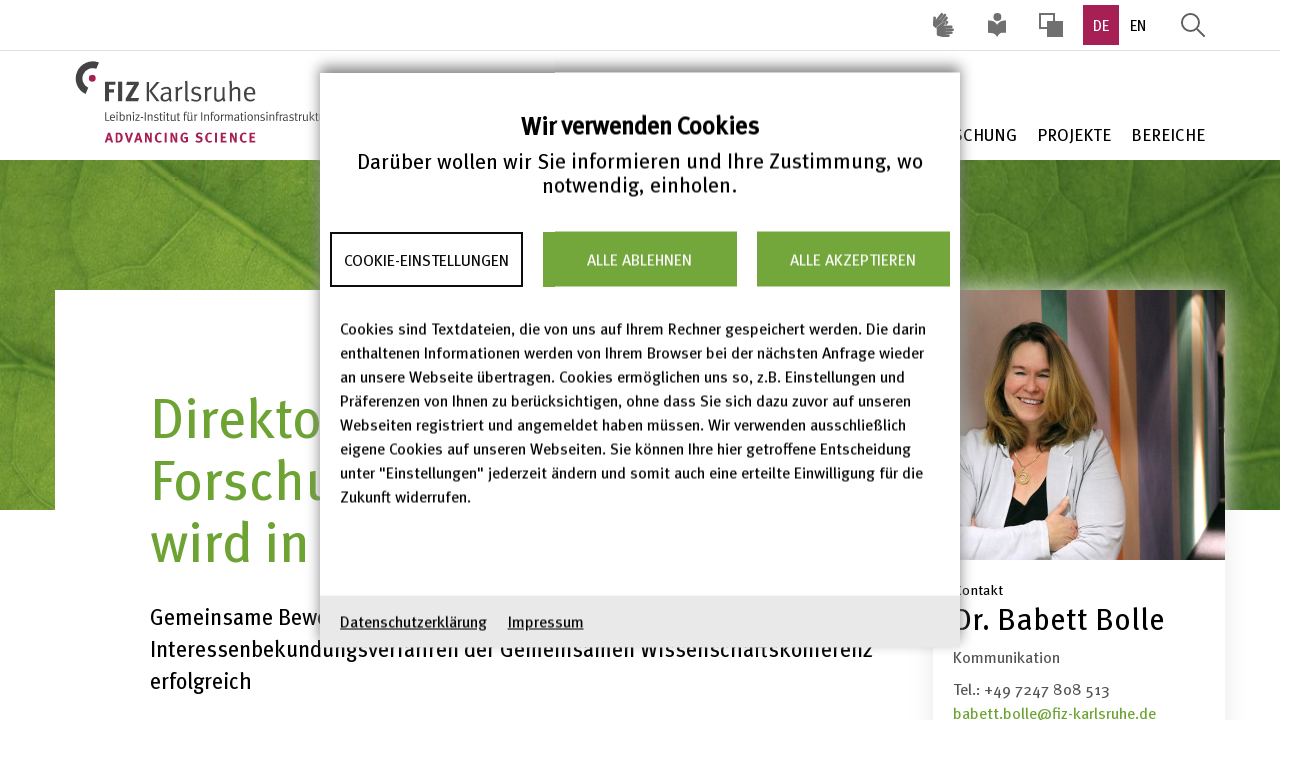

--- FILE ---
content_type: text/html; charset=UTF-8
request_url: https://www.fiz-karlsruhe.de/de/nachricht/direktorat-der-nationalen-forschungsdateninfrastruktur-wird-karlsruhe-angesiedelt
body_size: 53354
content:
<!DOCTYPE html>
<html  lang="de" dir="ltr">
<head>
  <meta charset="utf-8" />
<noscript><style>form.antibot * :not(.antibot-message) { display: none !important; }</style>
</noscript><script>var _paq = _paq || [];(function(){var u=(("https:" == document.location.protocol) ? "https://partners.fiz-karlsruhe.de/report/" : "https://partners.fiz-karlsruhe.de/report/");_paq.push(["setSiteId", "1"]);_paq.push(["setTrackerUrl", u+"matomo.php"]);_paq.push(["setDoNotTrack", 1]);_paq.push(['setVisitorCookieTimeout', '604800']);
_paq.push(['setSessionCookieTimeout', '0']);if (!window.matomo_search_results_active) {_paq.push(["trackPageView"]);}_paq.push(["setIgnoreClasses", ["no-tracking","colorbox"]]);_paq.push(["enableLinkTracking"]);var d=document,g=d.createElement("script"),s=d.getElementsByTagName("script")[0];g.type="text/javascript";g.defer=true;g.async=true;g.src=u+"matomo.js";s.parentNode.insertBefore(g,s);})();</script>
<link rel="canonical" href="http://www.fiz-karlsruhe.de/de/nachricht/direktorat-der-nationalen-forschungsdateninfrastruktur-wird-karlsruhe-angesiedelt" />
<meta name="robots" content="index, follow" />
<meta name="Generator" content="Drupal 10 (https://www.drupal.org)" />
<meta name="MobileOptimized" content="width" />
<meta name="HandheldFriendly" content="true" />
<meta name="viewport" content="width=device-width, initial-scale=1.0" />
<link rel="icon" href="/sites/default/files/favicon%20%282%29.ico" type="image/vnd.microsoft.icon" />
<link rel="alternate" hreflang="de" href="http://www.fiz-karlsruhe.de/de/nachricht/direktorat-der-nationalen-forschungsdateninfrastruktur-wird-karlsruhe-angesiedelt" />
<link rel="alternate" hreflang="en" href="http://www.fiz-karlsruhe.de/en/nachricht/direktorat-der-nationalen-forschungsdateninfrastruktur-wird-karlsruhe-angesiedelt" />

    <title>Direktorat der Nationalen Forschungsdateninfrastruktur wird in Karlsruhe angesiedelt | FIZ Karlsruhe</title>
    <link rel="stylesheet" media="all" href="/sites/default/files/css/css_VL1NFeBP4RHYVBdAfdHAX3KtSKk03jsq_go9wJkyQ8w.css?delta=0&amp;language=de&amp;theme=fizweb&amp;include=[base64]" />
<link rel="stylesheet" media="all" href="/sites/default/files/css/css_JKoDT5w6kgygrYLm9y0LIRrgRzrfdxFoAKcwue9Ccxk.css?delta=1&amp;language=de&amp;theme=fizweb&amp;include=[base64]" />
<link rel="stylesheet" media="print" href="/sites/default/files/css/css_vz_S7OfHapDBxZezwt2SCCY5Afsrvoz-KilC6zMp9JE.css?delta=2&amp;language=de&amp;theme=fizweb&amp;include=[base64]" />

      <script type="application/json" data-drupal-selector="drupal-settings-json">{"path":{"baseUrl":"\/","pathPrefix":"de\/","currentPath":"node\/697","currentPathIsAdmin":false,"isFront":false,"currentLanguage":"de"},"pluralDelimiter":"\u0003","suppressDeprecationErrors":true,"ajaxPageState":{"libraries":"[base64]","theme":"fizweb","theme_token":null},"ajaxTrustedUrl":{"form_action_p_pvdeGsVG5zNF_XLGPTvYSKCf43t8qZYSwcfZl2uzM":true},"back_to_top":{"back_to_top_button_trigger":100,"back_to_top_speed":1200,"back_to_top_prevent_on_mobile":false,"back_to_top_prevent_in_admin":false,"back_to_top_button_type":"image","back_to_top_button_text":"Zum Seitenanfang"},"matomo":{"disableCookies":null,"trackMailto":true},"bootstrap":{"forms_has_error_value_toggle":1,"modal_animation":1,"modal_backdrop":"true","modal_focus_input":1,"modal_keyboard":1,"modal_select_text":1,"modal_show":1,"modal_size":"","popover_enabled":1,"popover_animation":1,"popover_auto_close":1,"popover_container":"body","popover_content":"","popover_delay":"0","popover_html":0,"popover_placement":"right","popover_selector":"","popover_title":"","popover_trigger":"click","tooltip_enabled":1,"tooltip_animation":1,"tooltip_container":"body","tooltip_delay":"0","tooltip_html":0,"tooltip_placement":"auto left","tooltip_selector":"","tooltip_trigger":"hover"},"views":{"ajax_path":"\/de\/views\/ajax","ajaxViews":{"views_dom_id:6de13d14b2c53f1c3ce563c2127ecd26b718236f6105ade3408b5bb5f76a922d":{"view_name":"contact","view_display_id":"block_1","view_args":"697","view_path":"\/node\/697","view_base_path":null,"view_dom_id":"6de13d14b2c53f1c3ce563c2127ecd26b718236f6105ade3408b5bb5f76a922d","pager_element":0}}},"blazy":{"loadInvisible":false,"offset":100,"saveViewportOffsetDelay":50,"validateDelay":25,"container":"","loader":true,"unblazy":false,"visibleClass":false},"blazyIo":{"disconnect":false,"rootMargin":"0px","threshold":[0,0.25,0.5,0.75,1]},"cookies":{"cookiesjsr":{"config":{"cookie":{"name":"cookieconsent","expires":31536000000,"domain":"","sameSite":"Strict","secure":false},"library":{"libBasePath":"\/libraries\/cookiesjsr\/dist","libPath":"\/libraries\/cookiesjsr\/dist\/cookiesjsr.min.js","scrollLimit":250},"callback":{"method":"post","url":"\/de\/cookies\/consent\/callback.json","headers":[]},"interface":{"openSettingsHash":"#editCookieSettings","showDenyAll":true,"denyAllOnLayerClose":false,"settingsAsLink":false,"availableLangs":["de","en"],"defaultLang":"de","groupConsent":true,"cookieDocs":false}},"services":{"functional":{"id":"functional","services":[{"key":"functional","type":"functional","name":"Required functional","info":[],"uri":"","needConsent":false}],"weight":1},"tracking":{"id":"tracking","services":[{"key":"matomo","type":"tracking","name":"Matomo Analytics","info":{"value":"","format":"basic_html"},"uri":"https:\/\/matomo.org\/","needConsent":true}],"weight":10}},"translation":{"_core":{"default_config_hash":"o49_KM8lOl6kJCNCFVMXTTcfIGYcah4dqjJQSPP87kM"},"langcode":"de","bannerTitle":"Wir verwenden Cookies","bannerIntro":"Dar\u00fcber wollen wir Sie informieren und Ihre Zustimmung, wo notwendig, einholen.","bannerText":"Cookies sind Textdateien, die von uns auf Ihrem Rechner gespeichert werden. Die darin enthaltenen Informationen werden von Ihrem Browser bei der n\u00e4chsten Anfrage wieder an unsere Webseite \u00fcbertragen. Cookies erm\u00f6glichen uns so, z.B. Einstellungen und Pr\u00e4ferenzen von Ihnen zu ber\u00fccksichtigen, ohne dass Sie sich dazu zuvor auf unseren Webseiten registriert und angemeldet haben m\u00fcssen. Wir verwenden ausschlie\u00dflich eigene Cookies auf unseren Webseiten. Sie k\u00f6nnen Ihre hier getroffene Entscheidung unter \u0022Einstellungen\u0022 jederzeit \u00e4ndern und somit auch eine erteilte Einwilligung f\u00fcr die Zukunft widerrufen. ","privacyPolicy":"Datenschutzerkl\u00e4rung","privacyUri":"\/de\/ueber-uns\/datenschutzerklaerung","imprint":"Impressum","imprintUri":"\/de\/ueber-uns\/impressum-rechtliches","cookieDocs":"Cookie-Dokumentation","cookieDocsUri":"\/node\/228#iii.+was+wissen+wir+%C3%BCber+ihre+zugriffe+auf+unsere+digitalen+angebote%3F","officialWebsite":"Offizielle Website anzeigen","denyAll":"Alle ablehnen","alwaysActive":"Immer aktiv","settings":"Cookie-Einstellungen","acceptAll":"Alle akzeptieren","requiredCookies":"Technisch notwendige Cookies","cookieSettings":"Cookie-Einstellungen","close":"Schlie\u00dfen","readMore":"Mehr lesen","allowed":"Akzeptiert","denied":"Abgelehnt","settingsAllServices":"Einstellungen f\u00fcr alle Cookies","saveSettings":"Speichern","default_langcode":"de","disclaimerText":"Alle Cookie-Informationen k\u00f6nnen von den Dienstanbietern ge\u00e4ndert werden. Wir aktualisieren diese Informationen regelm\u00e4\u00dfig.","disclaimerTextPosition":"below","processorDetailsLabel":"Details zum Unternehmen des Verarbeiters","processorLabel":"Unternehmen","processorWebsiteUrlLabel":"Unternehmens-Website","processorPrivacyPolicyUrlLabel":"Datenschutzrichtlinie des Unternehmens","processorCookiePolicyUrlLabel":"Cookie-Richtlinie des Unternehmens","processorContactLabel":"Datenschutz-Kontaktangaben","placeholderAcceptAllText":"Alle Cookies akzeptieren","functional":{"title":"Functional","details":"Technisch notwendige Cookies erlauben uns zum Beispiel, Ihre Anfrage mit vorangegangenen Anfragen zu einer Session zusammenzufassen. Technisch notwendige Cookies werden automatisch gel\u00f6scht, sobald Sie den Tab-Reiter oder Ihren Browser schlie\u00dfen, in dem Sie unsere Webseiten abgerufen haben. Da diese Cookies f\u00fcr das Funktionieren unserer Webseiten essentiell sind, k\u00f6nnen Sie deren Verwendung nicht widersprechen."},"tracking":{"title":"Tracking-Cookies","details":"Tracking-Cookies erlauben uns, Sie \u00fcber mehrere Besuche unserer Webseiten hinweg wiederzuerkennen und so Ihre Aktionen auf unserer Webseite \u00fcber einen l\u00e4ngeren Zeitraum zu verfolgen. Dabei werden Ihre Aktionen anonymisiert, d.h. wir erhalten aus den so erstellten Statistiken lediglich Aussagen zu typischem Nutzerverhalten, k\u00f6nnen aber nicht nachvollziehen, welche Seiten Sie konkret zu welchem Zeitpunkt abgerufen haben. Die so gewonnenen Daten dienen uns dazu, unsere Webseiten besser auf Ihre Bed\u00fcrfnisse und die verwendeten Endger\u00e4te auszurichten. Wir verwenden ausschlie\u00dflich eigene Cookies auf unseren Webseiten. Das bedeutet, dass wir Informationen aus unseren Cookies mit niemandem teilen und auch Dritten (etwa Werbenetzwerken oder Betreibern sozialer Netzwerke) nicht erlauben, \u00fcber unsere Webseiten Cookies auf Ihrem Rechner zu speichern. "}}},"cookiesTexts":{"_core":{"default_config_hash":"o49_KM8lOl6kJCNCFVMXTTcfIGYcah4dqjJQSPP87kM"},"langcode":"de","bannerTitle":"Wir verwenden Cookies","bannerIntro":"Dar\u00fcber wollen wir Sie informieren und Ihre Zustimmung, wo notwendig, einholen.","bannerText":"Cookies sind Textdateien, die von uns auf Ihrem Rechner gespeichert werden. Die darin enthaltenen Informationen werden von Ihrem Browser bei der n\u00e4chsten Anfrage wieder an unsere Webseite \u00fcbertragen. Cookies erm\u00f6glichen uns so, z.B. Einstellungen und Pr\u00e4ferenzen von Ihnen zu ber\u00fccksichtigen, ohne dass Sie sich dazu zuvor auf unseren Webseiten registriert und angemeldet haben m\u00fcssen. Wir verwenden ausschlie\u00dflich eigene Cookies auf unseren Webseiten. Sie k\u00f6nnen Ihre hier getroffene Entscheidung unter \u0022Einstellungen\u0022 jederzeit \u00e4ndern und somit auch eine erteilte Einwilligung f\u00fcr die Zukunft widerrufen. ","privacyPolicy":"Datenschutzerkl\u00e4rung","privacyUri":"\/node\/228","imprint":"Impressum","imprintUri":"\/node\/229","cookieDocs":"Cookie-Dokumentation","cookieDocsUri":"\/node\/228#iii.+was+wissen+wir+%C3%BCber+ihre+zugriffe+auf+unsere+digitalen+angebote%3F","officialWebsite":"Offizielle Website anzeigen","denyAll":"Alle ablehnen","alwaysActive":"Immer aktiv","settings":"Cookie-Einstellungen","acceptAll":"Alle akzeptieren","requiredCookies":"Technisch notwendige Cookies","cookieSettings":"Cookie-Einstellungen","close":"Schlie\u00dfen","readMore":"Mehr lesen","allowed":"Akzeptiert","denied":"Abgelehnt","settingsAllServices":"Einstellungen f\u00fcr alle Cookies","saveSettings":"Speichern","default_langcode":"de","disclaimerText":"Alle Cookie-Informationen k\u00f6nnen von den Dienstanbietern ge\u00e4ndert werden. Wir aktualisieren diese Informationen regelm\u00e4\u00dfig.","disclaimerTextPosition":"below","processorDetailsLabel":"Details zum Unternehmen des Verarbeiters","processorLabel":"Unternehmen","processorWebsiteUrlLabel":"Unternehmens-Website","processorPrivacyPolicyUrlLabel":"Datenschutzrichtlinie des Unternehmens","processorCookiePolicyUrlLabel":"Cookie-Richtlinie des Unternehmens","processorContactLabel":"Datenschutz-Kontaktangaben","placeholderAcceptAllText":"Alle Cookies akzeptieren"},"services":{"functional":{"uuid":"d08097dd-566a-446f-b6d7-48c8a145eb31","langcode":"de","status":true,"dependencies":[],"id":"functional","label":"Required functional","group":"functional","info":[],"consentRequired":false,"purpose":"","processor":"","processorContact":"","processorUrl":"","processorPrivacyPolicyUrl":"","processorCookiePolicyUrl":"","placeholderMainText":"This content is blocked because required functional cookies have not been accepted.","placeholderAcceptText":"Only accept required functional cookies"},"matomo":{"uuid":"a0697314-813f-404a-9743-e06079d19f22","langcode":"de","status":true,"dependencies":[],"_core":{"default_config_hash":"OtHRfNIOAAQKEPTIodPwRDxFM0NgCKi6nusDPxlBN5I"},"id":"matomo","label":"Matomo Analytics","group":"tracking","info":{"value":"","format":"basic_html"},"consentRequired":true,"purpose":"","processor":"matomo.org","processorContact":"privacy@matomo.org","processorUrl":"https:\/\/matomo.org\/","processorPrivacyPolicyUrl":"https:\/\/matomo.org\/privacy-policy\/","processorCookiePolicyUrl":"","placeholderMainText":"This content is blocked because matomo analytics cookies have not been accepted.","placeholderAcceptText":"Nur Matomo Analytics Cookies akzeptieren"}},"groups":{"functional":{"uuid":"e30eb92f-62c5-4324-9a88-2c65b93922bb","langcode":"de","status":true,"dependencies":[],"id":"functional","label":"Functional","weight":1,"title":"Functional","details":"Technisch notwendige Cookies erlauben uns zum Beispiel, Ihre Anfrage mit vorangegangenen Anfragen zu einer Session zusammenzufassen. Technisch notwendige Cookies werden automatisch gel\u00f6scht, sobald Sie den Tab-Reiter oder Ihren Browser schlie\u00dfen, in dem Sie unsere Webseiten abgerufen haben. Da diese Cookies f\u00fcr das Funktionieren unserer Webseiten essentiell sind, k\u00f6nnen Sie deren Verwendung nicht widersprechen."},"performance":{"uuid":"28d1706b-a165-4af8-b550-33061c916156","langcode":"de","status":true,"dependencies":[],"_core":{"default_config_hash":"Jv3uIJviBj7D282Qu1ZpEQwuOEb3lCcDvx-XVHeOJpw"},"id":"performance","label":"Performance","weight":30,"title":"Performance Cookies","details":"Performance-Cookies sammeln aggregierte Informationen dar\u00fcber, wie unsere Website genutzt wird. Dies dient dazu, die Attraktivit\u00e4t, den Inhalt und die Funktionalit\u00e4t zu verbessern. Diese Cookies helfen uns festzustellen, ob, wie oft und wie lange auf bestimmte Unterseiten unserer Website zugegriffen wird und f\u00fcr welche Inhalte sich die Nutzer besonders interessieren. Erfasst werden auch Suchbegriffe, Land, Region und ggf. der Ort, von dem aus auf die Website zugegriffen wird, sowie der Anteil der mobilen Endger\u00e4te, die f\u00fcr den Zugriff auf die Website genutzt werden. Wir verwenden diese Informationen, um statistische Berichte zu erstellen, die uns helfen, die Inhalte unserer Website auf Ihre Bed\u00fcrfnisse abzustimmen und unser Angebot zu optimieren."},"social":{"uuid":"6812713c-c8bc-4084-85dd-438225c159ba","langcode":"de","status":true,"dependencies":[],"_core":{"default_config_hash":"vog2tbqqQHjVkue0anA0RwlzvOTPNTvP7_JjJxRMVAQ"},"id":"social","label":"Soziale Plugins","weight":20,"title":"Soziale Plugins","details":"Kommentar Manager erleichtern die Organisation von Kommentaren und helfen dabei Spam zu verhindern."},"tracking":{"uuid":"906da61c-981e-403c-8da4-5201d168cfcb","langcode":"de","status":true,"dependencies":[],"_core":{"default_config_hash":"_gYDe3qoEc6L5uYR6zhu5V-3ARLlyis9gl1diq7Tnf4"},"id":"tracking","label":"Nachverfolgung","weight":10,"title":"Tracking-Cookies","details":"Tracking-Cookies erlauben uns, Sie \u00fcber mehrere Besuche unserer Webseiten hinweg wiederzuerkennen und so Ihre Aktionen auf unserer Webseite \u00fcber einen l\u00e4ngeren Zeitraum zu verfolgen. Dabei werden Ihre Aktionen anonymisiert, d.h. wir erhalten aus den so erstellten Statistiken lediglich Aussagen zu typischem Nutzerverhalten, k\u00f6nnen aber nicht nachvollziehen, welche Seiten Sie konkret zu welchem Zeitpunkt abgerufen haben. Die so gewonnenen Daten dienen uns dazu, unsere Webseiten besser auf Ihre Bed\u00fcrfnisse und die verwendeten Endger\u00e4te auszurichten. Wir verwenden ausschlie\u00dflich eigene Cookies auf unseren Webseiten. Das bedeutet, dass wir Informationen aus unseren Cookies mit niemandem teilen und auch Dritten (etwa Werbenetzwerken oder Betreibern sozialer Netzwerke) nicht erlauben, \u00fcber unsere Webseiten Cookies auf Ihrem Rechner zu speichern. "},"video":{"uuid":"2a8bb14a-7d1e-4a55-b2d3-880939c98bbd","langcode":"de","status":true,"dependencies":[],"_core":{"default_config_hash":"w1WnCmP2Xfgx24xbx5u9T27XLF_ZFw5R0MlO-eDDPpQ"},"id":"video","label":"Videos","weight":40,"title":"Video","details":"Videoplattformen erlauben, Videoinhalte einzublenden und die Sichtbarkeit der Seite zu erh\u00f6hen."}}},"user":{"uid":0,"permissionsHash":"8295d301e04e3029ef1eac28446b834235334209859a7f2380cbc9da27085a74"}}</script>
<script src="/sites/default/files/js/js_s2SKxSEGIt2p6XLDVZjD197zxIT4t8OXCy13aWaEbe0.js?scope=header&amp;delta=0&amp;language=de&amp;theme=fizweb&amp;include=[base64]"></script>
<script src="/modules/contrib/cookies/js/cookiesjsr.conf.js?v=10.5.6" defer></script>
<script src="/libraries/cookiesjsr/dist/cookiesjsr.min.js?v=10.5.6" defer></script>

        </head>
<body class="fiz-karlsruhe path-node page-node-type-news has-glyphicons">
  <section class="block block-cookies block-cookies-ui-block clearfix">
  
    

        
<div id="cookiesjsr"></div>

  </section>

<a href="#main-content" class="visually-hidden focusable skip-link">
  Direkt zum Inhalt
</a>

  <div class="dialog-off-canvas-main-canvas" data-off-canvas-main-canvas>
    
  <div class="main-container js-quickedit-main-content category category-pressemeldung"
       data-background-image=http://www.fiz-karlsruhe.de/sites/default/files/header_image/category_ueber_uns/teaser_ueber_uns_01.jpg>
    <header class="navbar navbar-default navbar-fixed-top" aria-label="Header area" role="banner">
            


  <div class="region-header">
    <div class="navbar-header">
              <div class="header-top">
          <div class="container">
            <div class="row">
              <div class="col-md-12">
                
                                  <div class="header-top-right contextual-region clearfix">
                    <div class="header-top-right-inner">
                      
<section id="block-metanavigation" class="block block-domain-menu-access block-domain-access-menu-blockmetanavigation clearfix">
  
    

      <nav id="navbar-metanav" aria-label="Metanavigation menu">

  

              <ul aria-labelledby="Aufgeklapptes Dropdown-Menü" class="menu menu--metanavigation nav">
                                                            <li class="icon-dgs first">
                                                            <a href="/de/ueber-uns/deutsche-gebaerdensprache-dgs" aria-label="Inhalte mit Deutscher Gebärdensprache aufrufen" title="Deutsche Gebärdensprache (DGS)" data-drupal-link-system-path="node/1447">Deutsche Gebärdensprache (DGS)</a>
                      </li>
                                                            <li class="icon-leichte-sprache">
                                                            <a href="/de/ueber-uns/fiz-karlsruhe-leichter-sprache" title="FIZ Karlsruhe in Leichter Sprache" data-drupal-link-system-path="node/1445">Leichte Sprache</a>
                      </li>
                                      <li>
                                                            <span class="navbar-text"><form class="high-contrast-switch" data-drupal-selector="high-contrast-switch" action="/de/nachricht/direktorat-der-nationalen-forschungsdateninfrastruktur-wird-karlsruhe-angesiedelt" method="post" id="high-contrast-switch" accept-charset="UTF-8">
  <a href="/de/high-contrast/enable?destination=/de/nachricht/direktorat-der-nationalen-forschungsdateninfrastruktur-wird-karlsruhe-angesiedelt" title="Umschalten auf hohen Kontrast" data-drupal-selector="edit-toggle-link" id="edit-toggle-link"><span class="sr-only">Hoher Kontrast</span></a><input autocomplete="off" data-drupal-selector="form-l4ccoqnezdjihpb1pnzmqylk3wnbhfbmhfqutjkobl8" type="hidden" name="form_build_id" value="form-l4CcOqNEZDjiHPb1PNZmqYLK3wNBhFBmhFQUtJkObL8" /><input data-drupal-selector="edit-high-contrast-switch" type="hidden" name="form_id" value="high_contrast_switch" />
</form>
</span>
                      </li>
                                      <li>
                                                            <span class="navbar-text"><ul class="language-switcher-language-url links" role="listbox" aria-labelledby="block-languageswitcher"><li hreflang="de" data-drupal-link-system-path="node/697" class="de is-active" aria-current="page"><a href="/de/nachricht/direktorat-der-nationalen-forschungsdateninfrastruktur-wird-karlsruhe-angesiedelt" title="Deutsche Sprache" aria-label="Deutsche Sprache" role="option" aria-selected="true" class="is-active language-link" hreflang="de" data-drupal-link-system-path="node/697">DE</a></li><li hreflang="en" data-drupal-link-system-path="node/697" class="en"><a href="/en/nachricht/direktorat-der-nationalen-forschungsdateninfrastruktur-wird-karlsruhe-angesiedelt" title="Englische Sprache" aria-label="Englische Sprache" role="option" aria-selected="false" class="language-link" hreflang="en" data-drupal-link-system-path="node/697">EN</a></li></ul></span>
                      </li>
                                                            <li class="icon-search last">
                                                            <a href="/de/suche" data-drupal-link-system-path="suche">Suche öffnen</a>
                      </li>
              </ul>
      
</nav>

  </section>



                    </div>
                  </div>
                              </div>
            </div>
          </div>
        </div>
            <div class="header-main">
        <div class="container">
          <div class="header-logo">
            
      <a class="logo hc_logo navbar-btn" href="/de" title="Startseite" rel="home">
      <img class="large-head-icon" src="/themes/custom/fizweb/icons/fizweb/logo-fiz-karlsruhe-de-claim.svg" data-high-contrast-img="/themes/custom/fizweb/icons/fizweb/logo-fiz-karlsruhe-de-claim.svg" alt="Startseite" />
      <img class="small-head-icon" src="/themes/custom/fizweb/icons/fizweb/logo-fiz-karlsruhe-without-tagline.svg" data-high-contrast-img="/themes/custom/fizweb/icons/fizweb/logo-fiz-karlsruhe-without-tagline.svg" alt="Startseite" />
      <img class="scrolled-head-icon" src="/themes/custom/fizweb/icons/logo-fiz-scroll.svg" data-high-contrast-img="/themes/custom/fizweb/icons/logo-fiz-scroll.svg" alt="Home" />
    </a>
      

          </div>

          <button id="burger-menu-button" type="button" class="navbar-toggle collapsed" data-toggle="collapse" data-target="#navbar-collapse" aria-expanded="false" aria-label="Hauptnavigation öffnen">
            <span class="sr-only">Toggle navigation</span>
            <span class="icon-bar"></span>
            <span class="icon-bar"></span>
            <span class="icon-bar"></span>
          </button>

                      
<section id="block-fizweb-main-menu" class="block block-domain-menu-access block-domain-access-menu-blockmain clearfix">
  
    

      
      <nav class="collapse navbar-collapse category-boxes" id="navbar-collapse" aria-label="Main navigation menu">
          <ul class="menu nav navbar-nav">
            
                
                    <li class="category-1">
        <a href="/de/ueber-uns/ueber-uns" data-drupal-link-system-path="node/345">Über Uns</a>
                  </li>
    
                
                    <li class="category-2">
        <a href="/de/produkte-und-dienstleistungen/produkte-dienstleistungen" data-drupal-link-system-path="node/156">Produkte &amp; Dienstleistungen</a>
                  </li>
    
                
                    <li class="category-3">
        <a href="/de/forschung/forschung" data-drupal-link-system-path="node/167">Forschung</a>
                  </li>
    
                
                    <li class="category-4">
        <a href="/de/projekte/projekte" data-drupal-link-system-path="node/2346">Projekte</a>
                  </li>
    
                
                    <li class="category-5">
        <a href="/de/bereiche/bereiche" data-drupal-link-system-path="node/2345">Bereiche</a>
                  </li>
        </ul>
  </nav>
  


  </section>



                  </div>
      </div>
    </div>
  </div>


      <div class="container">
        <div class="row">

                    
                    
                    
                            </div>
      </div>
    </header>
        <main role="main">
                    <a id="main-content"></a>
          <div class="region region-content">
    <div data-drupal-messages-fallback class="hidden"></div>
<section class="views-element-container block block-views block-views-blockheader-image-basic-page-block-1 clearfix" id="block-views-block-header-image-basic-page-block-1">
  
    

      <div class="form-group"><div class="view view-header-image-basic-page view-id-header_image_basic_page view-display-id-block_1 js-view-dom-id-dc723809aa287538989798cc809be244b79373707a9fd4ca4e190cbbec5e2500">
  
    
      
      <div class="view-content">
          <div class="views-row">  <div class="paragraph paragraph--type--image paragraph--view-mode--header-image">
          
            <div class="field field--name-field-image field--type-image field--label-hidden field--item">    <picture>
                  <source srcset="/sites/default/files/styles/image_header_lg/public/header_image/category_ueber_uns/header_ueber_uns_01.jpg?itok=TX1hxIl8 1x" media="all and (min-width: 1200px)" type="image/jpeg" width="1600" height="330"/>
              <source srcset="/sites/default/files/styles/image_header_md/public/header_image/category_ueber_uns/header_ueber_uns_01.jpg?itok=dkK4HFLA 1x" media="all and (min-width: 992px)" type="image/jpeg" width="1199" height="330"/>
              <source srcset="/sites/default/files/styles/image_header_sm/public/header_image/category_ueber_uns/header_ueber_uns_01.jpg?itok=oq4kRJe7 1x" media="all and (min-width: 768px)" type="image/jpeg" width="991" height="100"/>
              <source srcset="/sites/default/files/styles/image_header_xs/public/header_image/category_ueber_uns/header_ueber_uns_01.jpg?itok=BSDapaCA 1x" media="all and (max-width: 767px)" type="image/jpeg" width="767" height="100"/>
                  <img loading="eager" width="1680" height="350" src="/sites/default/files/header_image/category_ueber_uns/header_ueber_uns_01.jpg" alt="" class="img-responsive" />

  </picture>

</div>
      
      </div>
</div>

    </div>
  
          </div>
</div>

  </section>

  
  <article class="node node--type-news node--view-mode-full clearfix node--promoted" id="direktorat-der-nationalen-forschungsdateninfrastruktur-wird-in-karlsruhe-angesiedelt">
  
    

  <div>
    


<div class="ds-2col-stacked-fluid clearfix">
  

    
  <div class="container">
	  <div class="row">

            
        <div class="group-left col-sm-12 col-md-9">
          <div class="block-region-left"><section class="block block-ctools-block block-entity-fieldnodetitle clearfix">
  
    

      
  <h1>
Direktorat der Nationalen Forschungsdateninfrastruktur wird in Karlsruhe angesiedelt  </h1>

  </section>


                                        
  
          <section class="views-element-container block block-views block-views-blocksubtitle-block-1 clearfix">
      
            

              <div class="form-group"><div class="view view-subtitle view-id-subtitle view-display-id-block_1 js-view-dom-id-cd37591cd87cde24541499ae10f9c8d7d784d34c1240f3fc85d540ec6dc2d586">
  
    
      
      <div class="view-content">
          <div class="views-row"><div class="views-field views-field-field-subtitle-image"><div class="field-content">  <div class="col-sm-12 no-left-padding-bootstrap">
     Gemeinsame Bewerbung von KIT und FIZ Karlsruhe im Interessenbekundungsverfahren der Gemeinsamen Wissenschaftskonferenz erfolgreich
  </div></div></div></div>

    </div>
  
          </div>
</div>

          </section>
  </div>
        </div>

        <div class="group-right col-md-3">
          <div class="block-region-right"><section class="views-element-container block block-views block-views-blockcontact-block-1 clearfix">
  
    

      <div class="form-group"><div class="hidden-sm hidden-xs view view-contact view-id-contact view-display-id-block_1 js-view-dom-id-6de13d14b2c53f1c3ce563c2127ecd26b718236f6105ade3408b5bb5f76a922d">
  
    
      
      <div class="view-content">
          <div><div class="ds-1col clearfix">

  

  <div>
        
              <div class="paragraph paragraph--type--image paragraph--view-mode--image-display-contact">
          
            <div class="blazy blazy--field blazy--field-image blazy--field-image--image-display-contact field field--name-field-image field--type-image field--label-hidden field--item" data-blazy="">    <div data-b-token="b-80cf1b0d09c" class="media media--blazy media--image media--responsive is-b-loading">  <picture>
                  <source srcset="about:blank" media="all and (min-width: 992px)" type="image/png" width="292" height="270" data-srcset="/sites/default/files/styles/contact_image/public/FIZ/Bilder/Personen/Babett-Bolle-022023.png?itok=GfTPgMsm 1x"/>
              <source srcset="about:blank" media="all and (max-width: 991px)" type="image/png" width="191" height="153" data-srcset="/sites/default/files/styles/contact_image_s/public/FIZ/Bilder/Personen/Babett-Bolle-022023.png?itok=hQLwf7bH 1x"/>
                  <img decoding="async" class="media__element b-lazy b-responsive img-responsive" loading="lazy" data-src="/sites/default/files/FIZ/Bilder/Personen/Babett-Bolle-022023.png" width="292" height="270" src="data:image/svg+xml;charset=utf-8,%3Csvg%20xmlns%3D&#039;http%3A%2F%2Fwww.w3.org%2F2000%2Fsvg&#039;%20viewBox%3D&#039;0%200%201%201&#039;%2F%3E" alt="&amp;quot;&amp;quot;" />

  </picture>
        </div>
  </div>
      
      </div>

      
  



    <div class="contact-text-box">
          <div class="field-label-above">Kontakt</div>

  <h2>
  Dr. Babett Bolle
</h2>


            <div class="field field--name-field-job-title field--type-string field--label-hidden field--item">Kommunikation</div>
      
      <div class="field field--name-field-telephone field--type-entity-reference-revisions field--label-hidden field--items">
              <div class="field--item">  <div class="paragraph paragraph--type--telephone-paragraph paragraph--view-mode--default">
          
            <div class="field field--name-field-telephone-qualifier field--type-string field--label-hidden field--item">Tel.:</div>
      
            <div class="field field--name-field-telephone-number field--type-telephone field--label-hidden field--item"><a href="tel:%2B497247808513" title="Diese Telefonnummer anrufen">+49 7247 808 513</a></div>
      
      <div class="icon--type--telephone">
        <a href="tel:+49 7247 808 513">
          <img alt="+49 7247 808 513" srcset="/themes/custom/fizweb/icons/tel-icon.svg" />
        </a>
      </div>
      </div>
</div>
          </div>
  
            <div class="field field--name-field-email field--type-email field--label-hidden field--item">
          <span class="spamspan"><span class="u">babett.bolle</span> [at] <span class="d">fiz-karlsruhe.de</span></span>
      </div>
      <div class="icon--type--email">
        <a href="mailto:">
          <img alt="" srcset="/themes/custom/fizweb/icons/mail-icon.svg" />
        </a>
      </div>
      
    </div>
  </div>

</div>

</div>

    </div>
  
      
          </div>
</div>

  </section>

<section class="block block-anchor-block block-anchor-functionality-block clearfix">
  
    

      <ul><li><a href="#fiz-boilerplate+und+kontakt">FIZ-Boilerplate und Kontakt</a></li><li><a href="#kit-boilerplate+und+kontakt">KIT-Boilerplate und Kontakt</a></li><li><a href="#download%3A+pdf-version">Download: PDF-Version</a></li></ul>
  </section>

</div>
        </div>

                </div>
  </div>

        <div class="group-footer">
            <div class="block-region-footer"><section class="block block-ctools-block block-entity-fieldnodefield-section clearfix">
  
    

      
      <div class="field field--name-field-section field--type-entity-reference-revisions field--label-hidden field--items">
              <div class="field--item">  <div data-background="white" class="fiz--section--type--text paragraph paragraph--type--section paragraph--view-mode--default container">
    		<div class="col-md-9 col-sm-12 fiz-section-width">
            			
      <div class="field field--name-field-content field--type-entity-reference-revisions field--label-hidden field--items">
              <div class="field--item">    <div class="paragraph paragraph--type--text paragraph--view-mode--teaser-start-page col-sm-12 no-left-padding-bootstrap">
                                                
            <div class="field field--name-field-text field--type-text-long field--label-hidden field--item"><p>Karlsruhe, 09. Mai 2019 – In der Nationalen Forschungsdateninfrastruktur (NFDI) sollen die wertvollen Datenbestände von Wissenschaft und Forschung für das gesamte deutsche Wissenschaftssystem systematisch erschlossen, vernetzt und nutzbar gemacht werden. Bislang sind sie zumeist dezentral, projektbezogen oder auf Zeit verfügbar. Bund und Länder werden die NFDI gemeinsam fördern und mit diesem digitalen Wissensspeicher eine unverzichtbare Voraussetzung für neue Forschungsfragen, Erkenntnisse und Innovationen schaffen. Die Gemeinsame Wissenschaftskonferenz (GWK) hat nun beschlossen, das Direktorat der NFDI in Karlsruhe anzusiedeln und FIZ Karlsruhe sowie das Karlsruher Institut für Technologie (KIT) mit den Aufgaben zu betrauen, die in der komplexen Gründungsphase anstehen.<br>
<br>
Zentrales Element der NFDI werden die Konsortien, in denen Nutzer und Anbieter von Forschungsdaten mit Einrichtungen der Informationsinfrastruktur zusammenwirken. Formal wird die NFDI eine eigene Rechtspersönlichkeit werden, geleitet und koordiniert durch das Direktorat mit Geschäftsstelle.</p>

<blockquote>
<p>Zur Ansiedlung des Direktorats stellt die GWK-Vorsitzende und Senatorin für Wissenschaft, Gesundheit und Verbraucherschutz der Freien Hansestadt Bremen, Frau Prof. Dr. Eva Quante-Brandt heraus: „Die GWK hat sich mit dem FIZ Karlsruhe – Leibniz-Institut für Informationsinfrastruktur und dem Karlsruher Institut für Technologie für einen starken Informationsinfrastrukturstandort entschieden, der sich durch ein breites Fächerspektrum und sehr gute IT-Infrastruktur auszeichnet und über vielfältige Vernetzung im nationalen, europäischen und internationalen Bereich verfügt. Dies sind sehr gute Voraussetzungen für die Ansiedlung des NFDI-Direktorats in Karlsruhe“.</p>
</blockquote>

<blockquote>
<p>Die stellvertretende GWK-Vorsitzende, Bundesforschungsministerin Anja Karliczek, betonte: „Die NFDI ist eine entscheidende Infrastruktur für die Digitalisierung der Wissenschaft in Deutschland. Sie wird vollkommen neue Möglichkeiten eröffnen, vorhandene Daten dauerhaft zu erschließen und für die Wissenschaft zugänglich zu machen. So kann zum Beispiel auch neuen Forschungsfragen durch die Kombination vorhandener Daten nachgegangen werden. Mit der Auswahl von Karlsruhe haben wir einen Standort, an dem bereits heute aus Datenrohstoffen Datenschätze für die Wissenschaft entstehen.“</p>
</blockquote>

<blockquote>
<p>„Es ist eine gute und sehr gut nachvollziehbare Entscheidung, das leistungsstarke Zentrum in Karlsruhe mit dieser wichtigen Aufgabe zu betrauen. Ich gratuliere dem Karlsruher Institut für Technologie und dem FIZ Karlsruhe – Leibniz-Institut für Informationsinfrastruktur herzlich. Die Ansiedlung ist auch ein Ergebnis der erfolgreichen <span dir="ltr" lang="en">E-Science</span>-Strategie des Landes und der Einrichtung von vier <span dir="ltr" lang="en">Science Data Centers</span>, darunter auch in Karlsruhe“, sagt Theresia Bauer, Ministerin für Wissenschaft, Forschung und Kunst.</p>
</blockquote>

<blockquote>
<p>„Die Ansiedlung des Direktorats der NFDI, der Nationalen Forschungsdateninfrastruktur, ist für das KIT und das FIZ Karlsruhe ein großer Erfolg und unterstreicht einmal mehr, dass Karlsruhe ein herausragender Standort für Informationstechnologie in Deutschland ist“, sagt Professor Holger Hanselka, der Präsident des KIT. „Die Verfügbarkeit von Forschungsdaten ist Grundlage und Voraussetzung für den wissenschaftlichen Austausch, den wir brauchen, um uns den großen globalen Herausforderungen zu stellen und länder- und disziplinenübergreifend an Lösungen zu arbeiten. Durch die NFDI werden individuelle Forschungsdaten für die gesamte Wissenschaftsgemeinschaft zugänglich.“&nbsp;</p>
</blockquote>

<blockquote>
<p>Professorin Doris Wedlich, Bereichsleiterin für Biologie, Chemie und Verfahrenstechnik am KIT, ergänzt: „FIZ Karlsruhe und das KIT stehen für eine langjährige erfolgreiche, strategische wie operative, Zusammenarbeit zwischen einer Leibniz-Einrichtung, einer Universität und zugleich einem Helmholtz-Zentrum durch den Sonderstatus KIT.“&nbsp;</p>
</blockquote>

<blockquote>
<p>Sabine Brünger-Weilandt, Geschäftsführerin und Direktorin von FIZ Karlsruhe, unterstreicht: „Wir sind davon überzeugt, dass wir mit dieser deutschlandweit einmaligen Partnerschaft dem Direktorat in der NFDI-Gründungsphase optimale Unterstützung und ein adäquates wissenschaftliches Umfeld bieten können. Zugleich stehen wir prototypisch für den konzeptionellen Kern der NFDI, nämlich das arbeitsteilige Zusammenwirken und die Ausgestaltung durch die Nutzenden in Forschung und Lehre gemeinsam mit Einrichtungen der wissenschaftlichen Infrastruktur.“&nbsp;</p>
</blockquote>

<p>Sowohl Doris Wedlich als auch Sabine Brünger-Weilandt sind Mitglieder im Rat für Informationsinfrastrukturen (RfII). Dieser hat im Juni 2016 sein Positionspapier „Leistung aus Vielfalt“ &nbsp;der GWK vorgelegt, in dem richtungweisende Empfehlungen für das Forschungsdatenmanagement ausgesprochen sind, unter anderem eben auch die Empfehlung zur Einrichtung einer NFDI.&nbsp;Auf Grund der verkehrstechnisch guten Erreichbarkeit soll das Direktorat räumlich in der Innenstadt von Karlsruhe beheimatet werden. Das Mandat von KIT und FIZ Karlsruhe endet, sobald nach intensiver Aufbauarbeit die NFDI in eine eigene Rechtspersönlichkeit übergegangen ist.</p></div>
      
                        </div>
</div>
          </div>
  
		</div>
      </div>
</div>
              <div class="field--item">  <div data-background="dark" id="fiz-boilerplate+und+kontakt" class="fiz--section--type--text paragraph paragraph--type--section paragraph--view-mode--default container">
    		<div class="col-md-9 col-sm-12 fiz-section-width">
            			
      <div class="field field--name-field-content field--type-entity-reference-revisions field--label-hidden field--items">
              <div class="field--item">    <div class="paragraph paragraph--type--text paragraph--view-mode--teaser-start-page col-sm-12 no-left-padding-bootstrap">
                                                
            <div class="field field--name-field-text field--type-text-long field--label-hidden field--item"><p><strong>FIZ Karlsruhe – Leibniz-Institut für Informationsinfrastruktur</strong> ist eine GmbH mit anerkannter Gemeinnützigkeit und hat als eine der größten außerhochschulischen Informationsinfrastruktureinrichtungen in Deutschland den öffentlichen Auftrag, Wissenschaft und Forschung mit wissenschaftlicher Information zu versorgen und entsprechende Produkte und Dienstleistungen zu entwickeln. Hierfür erschließt FIZ Karlsruhe sehr große Mengen an Daten aus unterschiedlichsten Quellen, entwickelt und betreibt innovative <span dir="ltr" lang="en">Informationsservices</span> sowie <span dir="ltr" lang="en">e-Research</span>-Lösungen und führt eigene Forschungsprojekte durch. FIZ Karlsruhe ist Mitglied der Leibniz-Gemeinschaft, unter deren Dach mehr als 95 Einrichtungen vereint sind, die Forschung betreiben und wissenschaftliche Infrastruktur bereitstellen.<br>
<br>
<strong>Pressekontakt</strong><br>
Uwe Friedrich<br>
Tel. +49 7247 808 109<br>
<a href="mailto:uwe.friedrich@fiz-karlsruhe.de%C2%A0"><span class="spamspan"><span class="u">uwe.friedrich</span> [at] <span class="d">fiz-karlsruhe.de</span></span></a><br>
<br>
<strong>Weitere Informationen</strong>:<br>
FIZ Karlsruhe<br>
Hermann-von-Helmholtz-Platz 1<br>
76344 Eggenstein-Leopoldshafen<br>
Tel.: +49 7247 808 555<br>
Fax: +49 7247 808 259<br>
E-Mail: <span class="spamspan"><span class="u">helpdesk</span> [at] <span class="d">fiz-karlsruhe.de</span><span class="t"> (helpdesk[at]fiz-karlsruhe[dot]de)</span></span></p></div>
      
                        </div>
</div>
          </div>
  
		</div>
      </div>
</div>
              <div class="field--item">  <div data-background="light" id="kit-boilerplate+und+kontakt" class="fiz--section--type--text paragraph paragraph--type--section paragraph--view-mode--default container">
    		<div class="col-md-9 col-sm-12 fiz-section-width">
            			
      <div class="field field--name-field-content field--type-entity-reference-revisions field--label-hidden field--items">
              <div class="field--item">    <div class="paragraph paragraph--type--text paragraph--view-mode--teaser-start-page col-sm-12 no-left-padding-bootstrap">
                                                
            <div class="field field--name-field-text field--type-text-long field--label-hidden field--item"><p><strong>KIT – Als „Die Forschungsuniversität in der Helmholtz-Gemeinschaft“ </strong>schafft und vermittelt das KIT Wissen für Gesellschaft und Umwelt. Ziel ist es, zu den globalen Herausforderungen maßgebliche Beiträge in den Feldern Energie, Mobilität und Information zu leisten. Dazu arbeiten rund 9.300 Mitarbeiterinnen und Mitarbeiter auf einer breiten disziplinären Basis in Natur-, Ingenieur-, Wirtschafts- sowie Geistes- und Sozialwissenschaften zusammen. Seine 25.100 Studierenden bereitet das KIT durch ein forschungsorientiertes universitäres Studium auf verantwortungsvolle Aufgaben in Gesellschaft, Wirtschaft und Wissenschaft vor. Die Innovationstätigkeit am KIT schlägt die Brücke zwischen Erkenntnis und Anwendung zum gesellschaftlichen Nutzen, wirtschaftlichen Wohlstand und Erhalt unserer natürlichen Lebensgrundlagen.<br>
<br>
<strong>Pressekontakt</strong><br>
Monika Landgraf<br>
 Leiterin Gesamtkommunikation <br>
Pressesprecherin <br>
Tel. +49 721 608-21150 <br>
E-Mail:&nbsp;<span class="spamspan"><span class="u">monika.landgraf</span> [at] <span class="d">kit.edu</span><span class="t"> (monika[dot]landgraf[at]kit[dot]edu)</span></span><br>
<br>
<strong>Weitere Informationen</strong><br>
 KIT – Die Forschungsuniversität in der Helmholtz-Gemeinschaft <br>
Kaiserstraße 12 <br>
76131 Karlsruhe<br>
Tel. +49 721 608-0 <br>
E-Mail:&nbsp;<span class="spamspan"><span class="u">presse</span> [at] <span class="d">kit.edu</span><span class="t"> (presse[at]kit[dot]edu)</span></span></p></div>
      
                        </div>
</div>
          </div>
  
		</div>
      </div>
</div>
              <div class="field--item">  <div data-background="image" id="download%3A+pdf-version" class="fiz--section--type--external-link paragraph paragraph--type--section paragraph--view-mode--default container">
    		<div class="col-md-9 col-sm-12 fiz-section-width">
            			
      <div class="field field--name-field-content field--type-entity-reference-revisions field--label-hidden field--items">
              <div class="field--item">  <div class="paragraph paragraph--type--external-link paragraph--view-mode--teaser-start-page text-center col-sm-12">
    		            <div class="col-sm-12 ext-link-no-picture">
                
            <div class="field field--name-field-text field--type-text-long field--label-hidden field--item"><p>Diese Presse-Information als PDF (625 K) <span dir="ltr" lang="en">download</span>en</p></div>
      
            <div class="btn btn-info fiz-btn field field--name-field-external-link field--type-link field--label-hidden field--item"><a href="/sites/default/files/FIZ/Dokumente/Pressemitteilungen/FIZ-KIT/PM_NFDI-Direktorat_dt.pdf" target="_self">NFDI-Direktorat wird in Karlsruhe angesiedelt</a></div>
      
                <div class="fiz-btn-container-background"></div>
            </div>
		      </div>
</div>
          </div>
  
		</div>
      </div>
</div>
          </div>
  
  </section>

</div>
    </div>
  
</div>

  </div>
</article>


  </div>

                  <div class="row">
            <div class="group-left">
                                                <div class="views-element-container form-group"><div class="view view-page-news view-id-page_news view-display-id-pager_meldung js-view-dom-id-991ad10a4693f1111878776f1f8e13bed6d77b3e2fcbad649ebc3759808878bd">
  
    
      
      <div class="view-content">
      
<div class="views-view-entity-pager entity-pager count-word-many">
  <ul class="entity-pager-list">
                  <li class="entity-pager-item entity-pager-item-prev">
          <a href="/de/nachricht/veranstaltungsankuendigung-1-workshop-zum-thema-patent-text-mining-und-semantic" hreflang="de">&lt; vorherige</a>
        </li>
                        <li class="entity-pager-item entity-pager-item-all">
          <a href="/de/aktuelles">Alle Nachrichten</a>
        </li>
                        <li class="entity-pager-item entity-pager-item-next">
          <a href="/de/nachricht/semantics-2019-laedt-internationale-experten-aus-hightech-und-wissenschaft-nach-karlsruhe" hreflang="de">nächste &gt;</a>
        </li>
                        <li class="entity-pager-item entity-pager-item-count">
          161 von <span class="total">222</span>
        </li>
            </ul>
</div>

    </div>
  
          </div>
</div>

                                          </div>
          </div>

                  </main>

  </div>


      <footer class="footer" role="contentinfo" aria-label="Footer area">
      <div class="container">
                  <div class="row footer-flexbox-row">
            <div class="col-md-10">
                <div class="region region-footer-top-left">
    <section id="block-fizweb-footer" class="block block-domain-menu-access block-domain-access-menu-blockfooter clearfix">
  
    

      


        <nav id="navbar-footer" aria-label="Footer navigation menu">
              <ul class="menu nav footer">
            
                          
                          <li class="Erklärung zur Barrierefreiheit">
            <a href="/de/ueber-uns/erklaerung-zur-barrierefreiheit" data-drupal-link-system-path="node/1105">Erklärung zur Barrierefreiheit</a>
                        </li>
      
                          
                          <li class="Datenschutz">
            <a href="/de/ueber-uns/datenschutzerklaerung" data-drupal-link-system-path="node/228">Datenschutz</a>
                        </li>
      
                          
                          <li class="Impressum">
            <a href="/de/ueber-uns/impressum-rechtliches" data-drupal-link-system-path="node/229">Impressum</a>
                        </li>
      
                          
                          <li class="Karriere">
            <a href="/de/ueber-uns/fiz-karlsruhe-als-arbeitgeber" data-drupal-link-system-path="node/2270">Karriere</a>
                        </li>
      
                          
                          <li class="Kontakt">
            <a href="/de/form/fiz-karlsruhe-kontaktformular" data-drupal-link-system-path="webform/fiz_karlsruhe_kontaktformular">Kontakt</a>
                        </li>
      
                          
                          <li class="Presse">
            <a href="/de/ueber-uns/presse" data-drupal-link-system-path="node/605">Presse</a>
                        </li>
      
                          
                          <li class="Public Corporate Governance Kodex">
            <a href="/de/ueber-uns/corporate-governance-bericht-2024" data-drupal-link-system-path="node/2580">Public Corporate Governance Kodex</a>
                        </li>
      
                          
                          <li class="Beschaffung">
            <a href="/de/ueber-uns/beschaffung" data-drupal-link-system-path="node/401">Beschaffung</a>
                        </li>
      
                          
                          <li class="break-item Trenner">
            <span>Trenner</span>
                        </li>
      
                          
                          <li class="youtube">
            <a href="https://www.youtube.com/channel/UCYblnBDC6MmVRHnCT_GVoFw" class="show-focus-outline" linkTitle="Unseren YouTube-Kanal öffnen">Unseren YouTube-Kanal öffnen</a>
                        </li>
      
                          
                          <li class="mastodon">
            <a href="https://wisskomm.social/@fiz_karlsruhe" class="show-focus-outline" rel="me" linkTitle="Unsere Mastodon-Beiträge öffnen">Unsere Mastodon-Beiträge öffnen</a>
                        </li>
      
                          
                          <li class="instagram">
            <a href="https://www.instagram.com/fizkarlsruhe/" class="show-focus-outline" linkTitle="Unsere Instagram-Beiträge öffnen">Unsere Instagram-Beiträge öffnen</a>
                        </li>
      
                          
                          <li class="linkedin">
            <a href="https://www.linkedin.com/company/fiz-karlsruhe/?viewAsMember=true" class="show-focus-outline" linkTitle="Unsere LinkedIn-Beiträge öffnen">Unsere LinkedIn-Beiträge öffnen</a>
                        </li>
            </ul>
    </nav>
  


<div id="fiz-copyright">©2026 FIZ Karlsruhe GmbH</div>

  </section>


  </div>

            </div>
            <div class="col-md-2">
                <div class="region region-footer-top-center">
    
<a href="https://www.leibniz-gemeinschaft.de" class="show-focus-outline" id="leibniz-logo" target="_self" style="font-size: 0;">Website der Leibniz-Gemeinschaft öffnen</a>

  </div>

            </div>
          </div>
                      </div>
    </footer>
  

  </div>


<script src="/sites/default/files/js/js_BpQmZg7Hgs9rk7d02USqfwlnOq8sYywrOWskspodTi8.js?scope=footer&amp;delta=0&amp;language=de&amp;theme=fizweb&amp;include=[base64]"></script>

</body>
</html>
<script id="f5_cspm">(function(){var f5_cspm={f5_p:'GJMCCIMEFJEOECICAJBEFJIIDBOOGOHBOGGGEAGLOIPDLLIMKDAAIBILPLOMBGODNFKBCCMCAAANMAGMHEDAPJEIAAODJJCAHJOINAFJLCJHIJJLEBHCHAPDMBCKPEFA',setCharAt:function(str,index,chr){if(index>str.length-1)return str;return str.substr(0,index)+chr+str.substr(index+1);},get_byte:function(str,i){var s=(i/16)|0;i=(i&15);s=s*32;return((str.charCodeAt(i+16+s)-65)<<4)|(str.charCodeAt(i+s)-65);},set_byte:function(str,i,b){var s=(i/16)|0;i=(i&15);s=s*32;str=f5_cspm.setCharAt(str,(i+16+s),String.fromCharCode((b>>4)+65));str=f5_cspm.setCharAt(str,(i+s),String.fromCharCode((b&15)+65));return str;},set_latency:function(str,latency){latency=latency&0xffff;str=f5_cspm.set_byte(str,40,(latency>>8));str=f5_cspm.set_byte(str,41,(latency&0xff));str=f5_cspm.set_byte(str,35,2);return str;},wait_perf_data:function(){try{var wp=window.performance.timing;if(wp.loadEventEnd>0){var res=wp.loadEventEnd-wp.navigationStart;if(res<60001){var cookie_val=f5_cspm.set_latency(f5_cspm.f5_p,res);window.document.cookie='f5avr0327243431aaaaaaaaaaaaaaaa_cspm_='+encodeURIComponent(cookie_val)+';path=/;'+'';}
return;}}
catch(err){return;}
setTimeout(f5_cspm.wait_perf_data,100);return;},go:function(){var chunk=window.document.cookie.split(/\s*;\s*/);for(var i=0;i<chunk.length;++i){var pair=chunk[i].split(/\s*=\s*/);if(pair[0]=='f5_cspm'&&pair[1]=='1234')
{var d=new Date();d.setTime(d.getTime()-1000);window.document.cookie='f5_cspm=;expires='+d.toUTCString()+';path=/;'+';';setTimeout(f5_cspm.wait_perf_data,100);}}}}
f5_cspm.go();}());</script>

--- FILE ---
content_type: image/svg+xml
request_url: https://www.fiz-karlsruhe.de/themes/custom/fizweb/icons/mail-icon.svg
body_size: 1233
content:
<svg xmlns="http://www.w3.org/2000/svg" viewBox="0 0 55 55">
  <defs>
    <style>
      .cls-1, .cls-4 {
        fill: none;
      }

      .cls-1 {
        stroke: #2089e5;
      }

      .cls-2 {
        fill: #2089e5;
      }

      .cls-3 {
        stroke: none;
      }
    </style>
  </defs>
  <g id="mail_icon" transform="translate(-152 -535)">
    <g id="Rechteck_46" data-name="Rechteck 46" class="cls-1" transform="translate(152 535)">
      <rect class="cls-3" width="55" height="55"/>
      <rect class="cls-4" x="0.5" y="0.5" width="54" height="54"/>
    </g>
    <path id="mail_icon-2" data-name="mail_icon" class="cls-2" d="M32.7,72.255a.392.392,0,0,1,.632.306V85.875A3.126,3.126,0,0,1,30.208,89H3.125A3.126,3.126,0,0,1,0,85.875V72.568a.389.389,0,0,1,.632-.306c1.458,1.133,3.392,2.572,10.033,7.4,1.374,1,3.691,3.112,6,3.1,2.324.02,4.687-2.135,6.009-3.1C29.316,74.833,31.243,73.388,32.7,72.255ZM16.667,81.383c1.51.026,3.685-1.9,4.779-2.7,8.639-6.27,9.3-6.816,11.289-8.379a3.4,3.4,0,0,0,.6-1.947V67.125A2.87,2.87,0,0,0,30.208,64H3.125A2.87,2.87,0,0,0,0,67.125v1.237a3.412,3.412,0,0,0,.6,1.947c1.992,1.556,2.65,2.109,11.289,8.379C12.982,79.482,15.156,81.409,16.667,81.383Z" transform="translate(163 486)"/>
  </g>
</svg>


--- FILE ---
content_type: image/svg+xml
request_url: https://www.fiz-karlsruhe.de/themes/custom/fizweb/icons/icon-search.svg
body_size: 689
content:
<svg xmlns="http://www.w3.org/2000/svg" width="24" height="24" viewBox="0 0 24 24"><defs><style>.a{fill:none;}.b{fill:#5d5d5d;}</style></defs><g transform="translate(0)"><circle class="a" cx="9" cy="9" r="9"/></g><g transform="translate(0 0)"><path class="b" d="M214.33,427.4a9.468,9.468,0,1,1,9.468-9.468A9.479,9.479,0,0,1,214.33,427.4Zm0-17.043a7.575,7.575,0,1,0,7.575,7.575A7.584,7.584,0,0,0,214.33,410.354Z" transform="translate(-204.862 -408.46)"/></g><g transform="translate(15.479 15.478)"><path class="b" d="M228.437,432.982a.946.946,0,0,1-.669-.277l-6.628-6.628a.947.947,0,1,1,1.339-1.339l6.628,6.628a.947.947,0,0,1-.669,1.616Z" transform="translate(-220.863 -424.46)"/></g></svg>

--- FILE ---
content_type: image/svg+xml
request_url: https://www.fiz-karlsruhe.de/themes/custom/fizweb/icons/tel-icon.svg
body_size: 1022
content:
<svg xmlns="http://www.w3.org/2000/svg" viewBox="0 0 55 55">
  <defs>
    <style>
      .cls-1, .cls-4 {
        fill: none;
      }

      .cls-1 {
        stroke: #2089e5;
      }

      .cls-2 {
        fill: #2089e5;
      }

      .cls-3 {
        stroke: none;
      }
    </style>
  </defs>
  <g id="tel_icon" transform="translate(-217.171 -535)">
    <g id="Rechteck_47" data-name="Rechteck 47" class="cls-1" transform="translate(217.171 535)">
      <rect class="cls-3" width="55" height="55"/>
      <rect class="cls-4" x="0.5" y="0.5" width="54" height="54"/>
    </g>
    <path id="phone_icon" class="cls-2" d="M8.313,46.235a28.381,28.381,0,0,1,0-40.138A1.468,1.468,0,0,1,10.13,5.89l5.536,3.46a1.468,1.468,0,0,1,.585,1.79l-2.768,6.92a1.468,1.468,0,0,1-1.509.916L7.207,17.535a28.579,28.579,0,0,0,0,17.262l4.767-1.441a1.468,1.468,0,0,1,1.509.916l2.768,6.92a1.468,1.468,0,0,1-.585,1.79l-5.536,3.46A1.468,1.468,0,0,1,8.313,46.235Z" transform="matrix(0.788, -0.616, 0.616, 0.788, 220.434, 548.526)"/>
  </g>
</svg>


--- FILE ---
content_type: image/svg+xml
request_url: https://www.fiz-karlsruhe.de/themes/custom/fizweb/icons/logo-leibniz.svg
body_size: 8973
content:
<svg id="Ebene_1" data-name="Ebene 1" xmlns="http://www.w3.org/2000/svg" viewBox="0 0 185 147.87"><defs><style>.cls-1{fill:#fff;}</style></defs><title>Leibniz-Logo_DE_weiss</title><path class="cls-1" d="M2.8,117.15V103.29H4.63v12.22H10.7v1.65Z"/><path class="cls-1" d="M20.51,112.36H13.44a3.53,3.53,0,0,0,.94,2.65,2.94,2.94,0,0,0,2.14.81,3.68,3.68,0,0,0,2.49-.87l.73,1.25a3.23,3.23,0,0,1-1.24.7,6.77,6.77,0,0,1-2.33.38A4.34,4.34,0,0,1,13,116a4.92,4.92,0,0,1-1.44-3.72,5.24,5.24,0,0,1,1.48-3.89,4.27,4.27,0,0,1,3.12-1.31,4.47,4.47,0,0,1,3.29,1.18,4.06,4.06,0,0,1,1.15,3A4,4,0,0,1,20.51,112.36Zm-4.23-3.8a2.75,2.75,0,0,0-2.8,2.53h5.43a2.47,2.47,0,0,0-.66-1.76A2.57,2.57,0,0,0,16.28,108.57Z"/><path class="cls-1" d="M23.92,117.15v-8.35H22.57v-1.47h3.09v9.82Zm.7-13.52a1.05,1.05,0,1,1-.76.31A1,1,0,0,1,24.62,103.63Z"/><path class="cls-1" d="M30.52,116.45l-.61.89H29V103.23h1.74v4.84a2.11,2.11,0,0,1,.93-.63,3.56,3.56,0,0,1,1.34-.28,4.18,4.18,0,0,1,3.27,1.39,5.08,5.08,0,0,1,1.25,3.52,5.6,5.6,0,0,1-1.26,3.86,4.32,4.32,0,0,1-3.4,1.41,3.77,3.77,0,0,1-1.37-.26A2.84,2.84,0,0,1,30.52,116.45Zm.26-7.05v5.66c0,.1.21.26.65.48a2.47,2.47,0,0,0,1,.33A3.28,3.28,0,0,0,35,115a4.24,4.24,0,0,0,.77-2.86,3.59,3.59,0,0,0-.9-2.6,3.21,3.21,0,0,0-2.42-.94,2.29,2.29,0,0,0-.89.28A2.08,2.08,0,0,0,30.78,109.4Z"/><path class="cls-1" d="M46,117.15v-5.71a3.78,3.78,0,0,0-.47-2.19,1.85,1.85,0,0,0-1.58-.63,2.57,2.57,0,0,0-1.24.36,2.74,2.74,0,0,0-1,.88v7.29H39.93v-9.82h1.19l.55,1.27a3,3,0,0,1,2.81-1.45q3.22,0,3.23,3.92v6.07Z"/><path class="cls-1" d="M51.32,117.15v-8.35H50v-1.47h3.09v9.82Zm.7-13.52a1,1,0,0,1,.76.31,1,1,0,0,1,.32.76,1,1,0,0,1-.32.76,1.08,1.08,0,1,1-.76-1.84Z"/><path class="cls-1" d="M58.7,115.6h5.44v1.56H56v-.46l5.58-7.8H56.06v-1.56h8v.49Z"/><path class="cls-1" d="M11.73,124.48,11,126a4.59,4.59,0,0,0-2.72-1,4.07,4.07,0,0,0-3.32,1.48,6,6,0,0,0-1.22,3.93,5.64,5.64,0,0,0,1.19,3.75,4,4,0,0,0,3.26,1.42,3.28,3.28,0,0,0,2.37-.88v-3.15H8.68V130h3.69v5.85a5.49,5.49,0,0,1-2,1,9.12,9.12,0,0,1-2.54.38,5.47,5.47,0,0,1-4.39-1.88,7.45,7.45,0,0,1-1.61-5,7.2,7.2,0,0,1,1.77-5.05,6.11,6.11,0,0,1,4.76-1.94A5,5,0,0,1,11.73,124.48Z"/><path class="cls-1" d="M23.8,132.23H16.73a3.53,3.53,0,0,0,.94,2.65,3,3,0,0,0,2.15.81,3.67,3.67,0,0,0,2.49-.87l.73,1.25a3.26,3.26,0,0,1-1.24.7,6.73,6.73,0,0,1-2.32.38,4.34,4.34,0,0,1-3.14-1.26,4.91,4.91,0,0,1-1.44-3.72,5.25,5.25,0,0,1,1.48-3.9A4.29,4.29,0,0,1,19.49,127a4.46,4.46,0,0,1,3.29,1.18,4,4,0,0,1,1.15,3A3.88,3.88,0,0,1,23.8,132.23Zm-4.23-3.79a2.75,2.75,0,0,0-2.8,2.53h5.44a2.49,2.49,0,0,0-.66-1.76A2.58,2.58,0,0,0,19.57,128.43Z"/><path class="cls-1" d="M37.49,137v-6.21q0-2.32-2-2.32a2,2,0,0,0-1.18.39,2,2,0,0,0-.75.88V137H31.8v-7a1.36,1.36,0,0,0-.55-1.14,2.3,2.3,0,0,0-1.44-.42,2,2,0,0,0-1.11.4,2.44,2.44,0,0,0-.84.89V137H26.12v-9.81h1.14l.58,1.14A3.05,3.05,0,0,1,30.36,127a3.24,3.24,0,0,1,3,1.31,2.27,2.27,0,0,1,1.09-.93A3.8,3.8,0,0,1,36,127a3.06,3.06,0,0,1,2.36.9,3.6,3.6,0,0,1,.84,2.54V137Z"/><path class="cls-1" d="M50.83,132.23H43.76a3.53,3.53,0,0,0,.94,2.65,3,3,0,0,0,2.14.81,3.67,3.67,0,0,0,2.49-.87l.73,1.25a3.19,3.19,0,0,1-1.23.7,6.75,6.75,0,0,1-2.33.38,4.34,4.34,0,0,1-3.14-1.26,4.92,4.92,0,0,1-1.44-3.72,5.25,5.25,0,0,1,1.48-3.9A4.3,4.3,0,0,1,46.52,127a4.45,4.45,0,0,1,3.29,1.18,4,4,0,0,1,1.16,3A3.86,3.86,0,0,1,50.83,132.23Zm-4.22-3.79a2.75,2.75,0,0,0-2.8,2.53h5.43a2.49,2.49,0,0,0-.66-1.76A2.58,2.58,0,0,0,46.61,128.43Z"/><path class="cls-1" d="M54.28,137v-8.35H52.94v-1.46H56V137Zm.7-13.52a1.06,1.06,0,0,1,.76.31,1.09,1.09,0,1,1-.76-.31Z"/><path class="cls-1" d="M65.65,137v-5.71a3.78,3.78,0,0,0-.47-2.19,1.86,1.86,0,0,0-1.58-.63,2.61,2.61,0,0,0-1.25.36,2.72,2.72,0,0,0-1,.88V137H59.61v-9.81H60.8l.55,1.26A3,3,0,0,1,64.17,127q3.22,0,3.23,3.92V137Z"/><path class="cls-1" d="M70.34,136.38l.62-1.65a4.71,4.71,0,0,0,2.35,1q1.61,0,1.61-1.36c0-.65-.52-1.21-1.56-1.67a13.21,13.21,0,0,1-1.62-.83,3.51,3.51,0,0,1-.72-.65,2.67,2.67,0,0,1-.46-.77,2.53,2.53,0,0,1-.15-.88,2.26,2.26,0,0,1,.88-1.89,3.67,3.67,0,0,1,2.3-.68,7.37,7.37,0,0,1,2.7.68l-.49,1.61a3.35,3.35,0,0,0-2.08-.82,1.77,1.77,0,0,0-1,.29.87.87,0,0,0-.43.74,1.54,1.54,0,0,0,1.07,1.43l1.24.57a4.35,4.35,0,0,1,1.67,1.19,2.66,2.66,0,0,1,.52,1.68,2.51,2.51,0,0,1-.92,2.07,4,4,0,0,1-2.57.74A5.84,5.84,0,0,1,70.34,136.38Z"/><path class="cls-1" d="M86.35,127.95l-.86,1.22a2.56,2.56,0,0,0-.94-.5,3.94,3.94,0,0,0-1.32-.24,2.78,2.78,0,0,0-2.25,1,4.1,4.1,0,0,0-.84,2.72,3.69,3.69,0,0,0,.85,2.63,3.09,3.09,0,0,0,2.37.9,3.89,3.89,0,0,0,2.36-.91l.69,1.47a6.25,6.25,0,0,1-3.47.91,4.43,4.43,0,0,1-3.32-1.35,5,5,0,0,1-1.31-3.65,5.21,5.21,0,0,1,1.36-3.77A4.91,4.91,0,0,1,83.39,127a5,5,0,0,1,1.65.32A4.66,4.66,0,0,1,86.35,127.95Z"/><path class="cls-1" d="M95,137V130.8a2.58,2.58,0,0,0-.54-1.73,1.89,1.89,0,0,0-1.52-.63,2.49,2.49,0,0,0-1.27.37,3.05,3.05,0,0,0-1,.87V137H88.92V123.13h1.74v5.11a2.62,2.62,0,0,1,1.13-.9,3.73,3.73,0,0,1,1.6-.36,3.06,3.06,0,0,1,2.44,1,4.17,4.17,0,0,1,.89,2.8V137Z"/><path class="cls-1" d="M105.27,135.84a3.83,3.83,0,0,1-3.2,1.31,2.76,2.76,0,0,1-2-.84,2.81,2.81,0,0,1-.84-2.08,3.12,3.12,0,0,1,1.3-2.52,5.2,5.2,0,0,1,3.33-1,3.9,3.9,0,0,1,1.25.24q0-2.38-2.13-2.38a3.39,3.39,0,0,0-2.51.88l-.73-1.46a4.18,4.18,0,0,1,1.37-.69,5.3,5.3,0,0,1,1.67-.29,3.5,3.5,0,0,1,4.07,4.06v3.52a1.8,1.8,0,0,0,.77,1.72v.87a3.28,3.28,0,0,1-1.59-.3A1.7,1.7,0,0,1,105.27,135.84Zm-.16-3.69a6,6,0,0,0-1.16-.18,3.3,3.3,0,0,0-2.15.68,2,2,0,0,0-.83,1.6c0,1,.6,1.53,1.8,1.53a3,3,0,0,0,2.34-1.26Z"/><path class="cls-1" d="M115.18,124.69a3.09,3.09,0,0,0-1-.19,1.66,1.66,0,0,0-1.32.61,2.28,2.28,0,0,0-.52,1.53,2.85,2.85,0,0,0,0,.51h2v1.46h-2V137h-1.74v-8.35h-1.43v-1.46h1.43a4.36,4.36,0,0,1,.93-2.95,3.06,3.06,0,0,1,2.44-1.07,5.5,5.5,0,0,1,1.63.28Z"/><path class="cls-1" d="M117.67,128.53h-1.14v-1.38h1.14V125.1l1.74-.67v2.72h2.69v1.38h-2.69v4.87a2.86,2.86,0,0,0,.42,1.76,1.61,1.61,0,0,0,1.34.52,3.27,3.27,0,0,0,1.38-.34l.26,1.53a9.69,9.69,0,0,1-2.38.27,2.58,2.58,0,0,1-2-.87,3.12,3.12,0,0,1-.8-2.19Z"/><path class="cls-1" d="M135.81,83c.92,1.18,3.23,3.29,8.85-2.09s2.77-3.1,6,3.81,5.09,3,5.27,1.68c.42-3.4-.72-10-1.48-12.74-.64-2.26-4.59-3.33-6.14-2.16s-5.35,5.55-8,6.42-.57-1.66-1.29-5.82-2.29-6-3.93-5.3c-1.1.49-3.44,2.86-4.65,2.37-2.58-1-6.09-4.05-13.17-.44-12.82,6.54-3.31-6.82-3.31-6.82s9.46-14.82,4.48-22.47c-4.87-7.46-13.52,5.71-15.66,9.79-2.86,5.43-5.09,12.84-7.53,24C93.84,79.76,86,82.19,84,79.68c-2.13-2.71-1.72-13.53-9.13-8.87S67.66,84.56,63,74.33s-9.27-3.54-9.87-2.45c-.83,1.53-.34,4.85-1.6,5.59-1.42.84-3.25-2-4.35-2.44s-8.63,5.88-12,12.42C30.43,96.9,21.13,76.82,21.88,75.4,22.53,74.16,40.6,49,42.77,45.29c2.31-3.9,4-5.17,5.38-5.39S66.74,35.5,79.94,22.23C91.13,11,90,7.47,87.75,4.39a6.16,6.16,0,0,0-3.06-2C78,.07,62.51,14.45,61.09,15.81c-2.31,2.22-16,17.48-17,19.54s-24.86,1.45-24.86,1.45c-2.75,1.39.34,2.47.34,2.47s10.77,1.44,17.47,1.09c5.8-.3,2.43,3.51,1.56,4.62-5,6.38-13.63,20-16.8,23.78-3,3.59-8.72.19-10.32-.13S.88,67.08,3,74.61s9,4.06,11.91,4.74c.9.2,3,1.18,3.49,2.32a60.14,60.14,0,0,0,3.83,7.26c2.05,3.18,10.89,11.7,16.92.14,6.63-12.7,11.27-8,11.74-1.18S53.55,92.12,56,91s.28-5.83.46-12,5.78,3.09,5.91,5.57c.1,1.81,3.38,2.08,6.76.66s0-4.05,4.66-8.41,5.48,5.61,6.56,8c.9,2,5.4,5.59,8.1.42,2.37-4.55,7.19-3,7.25,3.5.06,5.45,4,6.56,5.52,6.62a4.56,4.56,0,0,0,2-.38c3-1.23,7.71-7.79,7.65-13.55-.1-9.78,15.8-11.36,14.67-8-.82,2.39-4.35,9.44,0,9.28s2.47-3.84,6.43-8.08S134.27,81,135.81,83ZM57.09,25c3-2.92,5.26-5.21,7.22-7,9.19-8.52,9-7.82,10.26-8.65,2.43-1.57,8-4.61,9.67-3.11,1.87,1.66,1.08,5.25-1.83,8.38S70.78,26.6,63.2,30.8C58.08,33.64,37.66,44,57.09,25ZM10.82,76.14C9.8,76.56,7,74.22,7.08,73c.2-2.48,2.8,0,5.79-.09S11.89,75.68,10.82,76.14Zm97.55,1.32c-1,3.66-2.6,9.48-4,11.28-1,1.25-3.39,4.86-5.22-1.39s2.6-11.6,2.6-11.6,1.87-2.49,3.09-2.48C106.32,73.26,109.32,73.81,108.37,77.46ZM108,65.62c-.71,1.15-2-1.46-4.6,1.85-1.06,1.39-.35,3.05-1.66,4.54-1.46,1.65-2.85,3-1.73-1.66s.56-2.75,1.12-4.77c.6-2.24,2.75-10,3.49-11.61a36.59,36.59,0,0,1,4.12-7.54s2-2.49,2.33-2.86c1.52-1.56,7.2-4.27,4.48,6C113.43,57.79,111.73,59.67,108,65.62Z"/><path class="cls-1" d="M83,46.17c-.47,6,3.25,4,3.25,4,6.91-3.67,1.34-6.88,1.34-6.88S83.54,40.13,83,46.17Z"/><path class="cls-1" d="M183.69,102.23c-.36-.93-1.31-2.13-4.11,1.31-4.29,5.27-3.86,2.09-4.3-1.34-.07-.58-.53-3.32-2.48-4.36-1.79-.95-9.11-3.37-7.3-4.81,4.47-3.53,4.34-3.26,5.65-4.74,1.59-1.79,6.78-8.43,6.35-15.06C177,65.53,166,66.41,166,66.41c-7.53,1.16-4.12,7.74,1.1,6.93,5.76-.9,4.4,4.15,4,5.48a21.87,21.87,0,0,1-1.83,3.54A68.56,68.56,0,0,1,163.69,90c-1,1.1-6.75,4.84-2.59,6.83,6.9,3.28,12.27,11.28,8.76,13.46-2.45,1.53-22,10.58-26.37,12.51s-13.65,5.27-13.57,14.37c.09,9.81,13.62,9.73,16.6,9.21,8.56-1.49,13.11-6.19,16.33-10.11,2.75-3.34,9.23-16.95,10-19.35.64-2,3.18-9.64,6.82-10.67C183.72,105.13,184.21,103.6,183.69,102.23ZM171.14,78.82c0,.1-.05.18-.07.24Zm-1.5,36.77s-7.19,15.07-8.09,16.46c-1.09,1.68-6.69,9.65-15.07,10.87s-12.55-2.07-12.73-6.23c-.18-4,2.61-6.65,11.82-11.12,20.64-10,21.57-10.58,21.57-10.58C168.62,114.4,171.48,112.48,169.64,115.59Z"/><path class="cls-1" d="M163.56,49.14c-1.83-.71-7.2,2.14-5.51,6.74S171.95,52.43,163.56,49.14Z"/></svg>

--- FILE ---
content_type: image/svg+xml
request_url: https://www.fiz-karlsruhe.de/themes/custom/fizweb/icons/fizweb/logo-fiz-karlsruhe-without-tagline.svg
body_size: 5555
content:
<svg id="b5ef8d1a-7966-43b4-b586-f204238e5eed" data-name="FIZ-Logo + FIZ-Produktlogos" xmlns="http://www.w3.org/2000/svg" viewBox="0 0 178 40"><defs><style>.b37e463f-b5b0-480f-aa2a-c784e16e968e{fill:#434245;}.eea7a9f0-51d0-4d2c-a9a7-9d24b9916008{fill:#a62055;}</style></defs><g id="b53e7cab-59aa-4700-94af-2a7d18dd749f" data-name="bildmarke"><path class="b37e463f-b5b0-480f-aa2a-c784e16e968e" d="M39.39,23.31H33.28v4.4h4.9v3.16h-4.9v8.55H29.4V20.18H39.84Z"/><path class="b37e463f-b5b0-480f-aa2a-c784e16e968e" d="M42.25,39.42V20.18h4V39.42Z"/><path class="b37e463f-b5b0-480f-aa2a-c784e16e968e" d="M61.82,39.42h-12V36.71L56.89,25a19.74,19.74,0,0,1,1.19-1.74,13.5,13.5,0,0,1-2,.13H50.19l.86-3.21H62.57V23L55.42,35a11.06,11.06,0,0,1-1,1.36s1.13-.11,1.91-.11h6.48Z"/><path class="b37e463f-b5b0-480f-aa2a-c784e16e968e" d="M70.35,39.37V20.46H72.7V39.37Zm5-10,7.58,10H80.06l-7.25-10,7.31-8.9H83Z"/><path class="b37e463f-b5b0-480f-aa2a-c784e16e968e" d="M94.18,40A2.63,2.63,0,0,1,93,39.19a3.09,3.09,0,0,1-.68-1.26,7.08,7.08,0,0,1-1.88,1.42,4.71,4.71,0,0,1-2.08.43,5.45,5.45,0,0,1-2.12-.36,3.86,3.86,0,0,1-1.37-.91,3.16,3.16,0,0,1-.71-1.26,4.9,4.9,0,0,1-.21-1.4,4.16,4.16,0,0,1,1.91-3.65,9.54,9.54,0,0,1,5.4-1.3l1,0V30a9.22,9.22,0,0,0-.07-1.36,1.44,1.44,0,0,0-.38-.78,2,2,0,0,0-.78-.57,2.83,2.83,0,0,0-1.08-.18,6.78,6.78,0,0,0-1.23.13,6.44,6.44,0,0,0-1.23.36,8.9,8.9,0,0,0-1.12.53,5,5,0,0,0-.85.59L84.4,27.13a10.21,10.21,0,0,1,5.78-1.85c1.95,0,3.22.71,3.81,2.15a4.52,4.52,0,0,1,.28,1.33c0,.52,0,1.09,0,1.72L94.18,35c0,.55,0,1,0,1.38a3.32,3.32,0,0,0,.16.93,1.89,1.89,0,0,0,.34.63,2.13,2.13,0,0,0,.61.44Zm-2.55-7.57-.56,0a10.12,10.12,0,0,0-2.23.22,4.15,4.15,0,0,0-1.48.63,2.31,2.31,0,0,0-.81,1,3.59,3.59,0,0,0-.26,1.39,2.17,2.17,0,0,0,2.41,2.49,3.53,3.53,0,0,0,2-.59A3.8,3.8,0,0,0,92.08,36l.08-3.56Z"/><path class="b37e463f-b5b0-480f-aa2a-c784e16e968e" d="M104.93,27.7a1.74,1.74,0,0,0-.61-.11,3.16,3.16,0,0,0-2.3,1,2.9,2.9,0,0,0-.64.9,3.79,3.79,0,0,0-.16,1.28v8.61H99V28.78a9,9,0,0,0-.47-2.93l2.21-.57a3.07,3.07,0,0,1,.14.31,5.89,5.89,0,0,1,.22.83,4.06,4.06,0,0,1,.09,1.1A6,6,0,0,1,103,25.84a4,4,0,0,1,2.09-.62,2.89,2.89,0,0,1,.74.14Z"/><path class="b37e463f-b5b0-480f-aa2a-c784e16e968e" d="M111.34,39.64a3.35,3.35,0,0,1-.71.06,2.29,2.29,0,0,1-1.65-.58,1.93,1.93,0,0,1-.51-.76,3.66,3.66,0,0,1-.17-1.21V22.53a12.87,12.87,0,0,0-.33-2.82l2.19-.41a15.57,15.57,0,0,1,.36,3.26V36.65a2.73,2.73,0,0,0,.15,1.1.64.64,0,0,0,.62.29l.28-.06.45,1.41A3.08,3.08,0,0,1,111.34,39.64Z"/><path class="b37e463f-b5b0-480f-aa2a-c784e16e968e" d="M124.14,35.33a4.36,4.36,0,0,1-.37,1.82,4.05,4.05,0,0,1-1.06,1.43,5.15,5.15,0,0,1-1.64.93,6.36,6.36,0,0,1-2.11.33,10.39,10.39,0,0,1-5-1.36l.83-1.6a8.37,8.37,0,0,0,4.38,1.3,3.07,3.07,0,0,0,2-.64,2.18,2.18,0,0,0,.77-1.76,2,2,0,0,0-.54-1.49,3.45,3.45,0,0,0-1.73-.79l-1.72-.36a4.61,4.61,0,0,1-2.6-1.36,3.52,3.52,0,0,1-.89-2.43,4,4,0,0,1,.36-1.72,3.89,3.89,0,0,1,1-1.33,4.77,4.77,0,0,1,1.55-.87,5.86,5.86,0,0,1,2-.32,8.79,8.79,0,0,1,2.19.29,9.15,9.15,0,0,1,2,.78l-.8,1.59a13.44,13.44,0,0,0-1.74-.72,5.19,5.19,0,0,0-1.73-.28,2.76,2.76,0,0,0-1.9.63,2.13,2.13,0,0,0-.7,1.67,1.83,1.83,0,0,0,.44,1.3,2.77,2.77,0,0,0,1.54.72l1.82.39C122.92,32,124.14,33.28,124.14,35.33Z"/><path class="b37e463f-b5b0-480f-aa2a-c784e16e968e" d="M133.72,27.7a1.7,1.7,0,0,0-.61-.11,3.18,3.18,0,0,0-2.3,1,2.85,2.85,0,0,0-.63.9,3.75,3.75,0,0,0-.17,1.28v8.61H127.8V28.78a9.31,9.31,0,0,0-.47-2.93l2.2-.57a1.65,1.65,0,0,1,.14.31,5.69,5.69,0,0,1,.23.83,4.5,4.5,0,0,1,.08,1.1,6.07,6.07,0,0,1,1.79-1.68,4.07,4.07,0,0,1,2.09-.62,3,3,0,0,1,.75.14Z"/><path class="b37e463f-b5b0-480f-aa2a-c784e16e968e" d="M146.54,40a4.91,4.91,0,0,1-1-1,3.32,3.32,0,0,1-.47-1.18,5.09,5.09,0,0,1-4.35,2.11,4.45,4.45,0,0,1-2.24-.52A3.27,3.27,0,0,1,136.82,37a8,8,0,0,1-.08-1.14V25.72l2.07-.42v10a4.41,4.41,0,0,0,.19,1.49,1.75,1.75,0,0,0,.65.85,3.08,3.08,0,0,0,.78.35,3.59,3.59,0,0,0,.93.12,3.43,3.43,0,0,0,2-.68,4.84,4.84,0,0,0,1.54-1.83V25.72l2.07-.36V35.45a6.86,6.86,0,0,0,.21,2,2.51,2.51,0,0,0,.73,1.12Z"/><path class="b37e463f-b5b0-480f-aa2a-c784e16e968e" d="M160.33,39.37V29.89a6.06,6.06,0,0,0-.11-1.26,1.56,1.56,0,0,0-.42-.78,1.67,1.67,0,0,0-.65-.4,2.77,2.77,0,0,0-.94-.15,4.13,4.13,0,0,0-2,.6,7,7,0,0,0-1.93,1.71v9.76H152V22.42a11.85,11.85,0,0,0-.36-2.82l2.21-.42a15.76,15.76,0,0,1,.37,3.27v3.21c0,.44,0,1.07-.09,1.88A10.25,10.25,0,0,1,156.23,26a4.82,4.82,0,0,1,2.46-.65,4.08,4.08,0,0,1,2.21.61,2.75,2.75,0,0,1,1.28,1.57,4,4,0,0,1,.18.82c0,.28,0,.67,0,1.16v9.85Z"/><path class="b37e463f-b5b0-480f-aa2a-c784e16e968e" d="M168.55,32.89v.33a9.73,9.73,0,0,0,.14,1.72,3.49,3.49,0,0,0,.5,1.3,3.43,3.43,0,0,0,1.49,1.29,5,5,0,0,0,5.34-.9l.83,1.38a6.21,6.21,0,0,1-2.12,1.27,7.19,7.19,0,0,1-2.54.45,5.55,5.55,0,0,1-4.51-1.95,8.22,8.22,0,0,1-1.62-5.39,9.72,9.72,0,0,1,.39-2.95,6.54,6.54,0,0,1,1.28-2.25,5.19,5.19,0,0,1,4.14-1.91,5,5,0,0,1,3.76,1.49,5.5,5.5,0,0,1,.75,1,4.55,4.55,0,0,1,.49,1.16,8.92,8.92,0,0,1,.26,1.55c.06.59.08,1.3.08,2.13v.31Zm6.13-3.52a3.74,3.74,0,0,0-.46-1.22,2.6,2.6,0,0,0-1-.88,3.24,3.24,0,0,0-1.47-.33q-3,0-3.18,4.29h6.31A10.81,10.81,0,0,0,174.68,29.37Z"/><g id="b5c3fcab-06b4-4515-bb24-8d9302fa424e" data-name="farbig"><path class="b37e463f-b5b0-480f-aa2a-c784e16e968e" d="M12.88,26.16l-2.63,6.21a16.85,16.85,0,1,1,13.17-31l-2.64,6.2a10.11,10.11,0,0,0-7.9,18.61"/><path class="eea7a9f0-51d0-4d2c-a9a7-9d24b9916008" d="M16.83,20.23a3.37,3.37,0,1,0-3.37-3.37,3.37,3.37,0,0,0,3.37,3.37"/></g></g></svg>